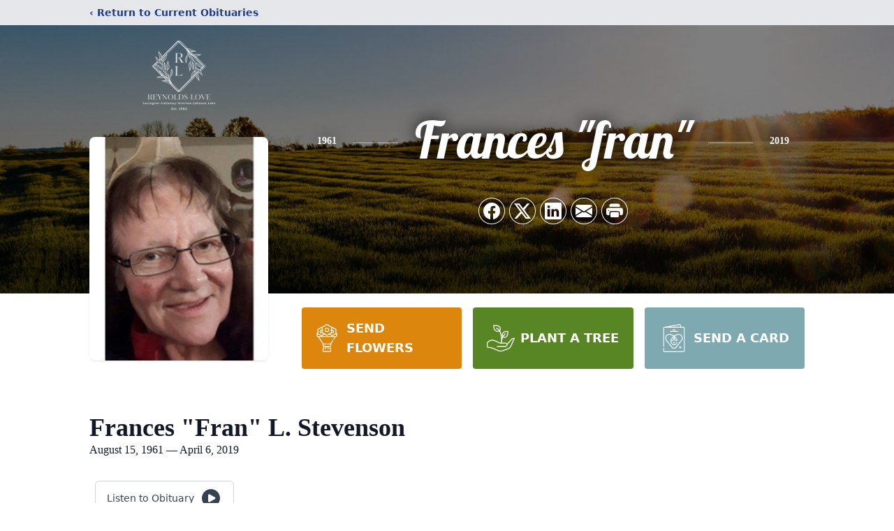

--- FILE ---
content_type: text/html; charset=utf-8
request_url: https://www.google.com/recaptcha/enterprise/anchor?ar=1&k=6Le0920nAAAAAP6MzdxizsyHReOC1S3sJ-twdKxP&co=aHR0cHM6Ly93d3cucmV5bm9sZHNsb3ZlZnVuZXJhbGhvbWUuY29tOjQ0Mw..&hl=en&type=image&v=PoyoqOPhxBO7pBk68S4YbpHZ&theme=light&size=invisible&badge=bottomright&anchor-ms=20000&execute-ms=30000&cb=r05syojj8pa
body_size: 48737
content:
<!DOCTYPE HTML><html dir="ltr" lang="en"><head><meta http-equiv="Content-Type" content="text/html; charset=UTF-8">
<meta http-equiv="X-UA-Compatible" content="IE=edge">
<title>reCAPTCHA</title>
<style type="text/css">
/* cyrillic-ext */
@font-face {
  font-family: 'Roboto';
  font-style: normal;
  font-weight: 400;
  font-stretch: 100%;
  src: url(//fonts.gstatic.com/s/roboto/v48/KFO7CnqEu92Fr1ME7kSn66aGLdTylUAMa3GUBHMdazTgWw.woff2) format('woff2');
  unicode-range: U+0460-052F, U+1C80-1C8A, U+20B4, U+2DE0-2DFF, U+A640-A69F, U+FE2E-FE2F;
}
/* cyrillic */
@font-face {
  font-family: 'Roboto';
  font-style: normal;
  font-weight: 400;
  font-stretch: 100%;
  src: url(//fonts.gstatic.com/s/roboto/v48/KFO7CnqEu92Fr1ME7kSn66aGLdTylUAMa3iUBHMdazTgWw.woff2) format('woff2');
  unicode-range: U+0301, U+0400-045F, U+0490-0491, U+04B0-04B1, U+2116;
}
/* greek-ext */
@font-face {
  font-family: 'Roboto';
  font-style: normal;
  font-weight: 400;
  font-stretch: 100%;
  src: url(//fonts.gstatic.com/s/roboto/v48/KFO7CnqEu92Fr1ME7kSn66aGLdTylUAMa3CUBHMdazTgWw.woff2) format('woff2');
  unicode-range: U+1F00-1FFF;
}
/* greek */
@font-face {
  font-family: 'Roboto';
  font-style: normal;
  font-weight: 400;
  font-stretch: 100%;
  src: url(//fonts.gstatic.com/s/roboto/v48/KFO7CnqEu92Fr1ME7kSn66aGLdTylUAMa3-UBHMdazTgWw.woff2) format('woff2');
  unicode-range: U+0370-0377, U+037A-037F, U+0384-038A, U+038C, U+038E-03A1, U+03A3-03FF;
}
/* math */
@font-face {
  font-family: 'Roboto';
  font-style: normal;
  font-weight: 400;
  font-stretch: 100%;
  src: url(//fonts.gstatic.com/s/roboto/v48/KFO7CnqEu92Fr1ME7kSn66aGLdTylUAMawCUBHMdazTgWw.woff2) format('woff2');
  unicode-range: U+0302-0303, U+0305, U+0307-0308, U+0310, U+0312, U+0315, U+031A, U+0326-0327, U+032C, U+032F-0330, U+0332-0333, U+0338, U+033A, U+0346, U+034D, U+0391-03A1, U+03A3-03A9, U+03B1-03C9, U+03D1, U+03D5-03D6, U+03F0-03F1, U+03F4-03F5, U+2016-2017, U+2034-2038, U+203C, U+2040, U+2043, U+2047, U+2050, U+2057, U+205F, U+2070-2071, U+2074-208E, U+2090-209C, U+20D0-20DC, U+20E1, U+20E5-20EF, U+2100-2112, U+2114-2115, U+2117-2121, U+2123-214F, U+2190, U+2192, U+2194-21AE, U+21B0-21E5, U+21F1-21F2, U+21F4-2211, U+2213-2214, U+2216-22FF, U+2308-230B, U+2310, U+2319, U+231C-2321, U+2336-237A, U+237C, U+2395, U+239B-23B7, U+23D0, U+23DC-23E1, U+2474-2475, U+25AF, U+25B3, U+25B7, U+25BD, U+25C1, U+25CA, U+25CC, U+25FB, U+266D-266F, U+27C0-27FF, U+2900-2AFF, U+2B0E-2B11, U+2B30-2B4C, U+2BFE, U+3030, U+FF5B, U+FF5D, U+1D400-1D7FF, U+1EE00-1EEFF;
}
/* symbols */
@font-face {
  font-family: 'Roboto';
  font-style: normal;
  font-weight: 400;
  font-stretch: 100%;
  src: url(//fonts.gstatic.com/s/roboto/v48/KFO7CnqEu92Fr1ME7kSn66aGLdTylUAMaxKUBHMdazTgWw.woff2) format('woff2');
  unicode-range: U+0001-000C, U+000E-001F, U+007F-009F, U+20DD-20E0, U+20E2-20E4, U+2150-218F, U+2190, U+2192, U+2194-2199, U+21AF, U+21E6-21F0, U+21F3, U+2218-2219, U+2299, U+22C4-22C6, U+2300-243F, U+2440-244A, U+2460-24FF, U+25A0-27BF, U+2800-28FF, U+2921-2922, U+2981, U+29BF, U+29EB, U+2B00-2BFF, U+4DC0-4DFF, U+FFF9-FFFB, U+10140-1018E, U+10190-1019C, U+101A0, U+101D0-101FD, U+102E0-102FB, U+10E60-10E7E, U+1D2C0-1D2D3, U+1D2E0-1D37F, U+1F000-1F0FF, U+1F100-1F1AD, U+1F1E6-1F1FF, U+1F30D-1F30F, U+1F315, U+1F31C, U+1F31E, U+1F320-1F32C, U+1F336, U+1F378, U+1F37D, U+1F382, U+1F393-1F39F, U+1F3A7-1F3A8, U+1F3AC-1F3AF, U+1F3C2, U+1F3C4-1F3C6, U+1F3CA-1F3CE, U+1F3D4-1F3E0, U+1F3ED, U+1F3F1-1F3F3, U+1F3F5-1F3F7, U+1F408, U+1F415, U+1F41F, U+1F426, U+1F43F, U+1F441-1F442, U+1F444, U+1F446-1F449, U+1F44C-1F44E, U+1F453, U+1F46A, U+1F47D, U+1F4A3, U+1F4B0, U+1F4B3, U+1F4B9, U+1F4BB, U+1F4BF, U+1F4C8-1F4CB, U+1F4D6, U+1F4DA, U+1F4DF, U+1F4E3-1F4E6, U+1F4EA-1F4ED, U+1F4F7, U+1F4F9-1F4FB, U+1F4FD-1F4FE, U+1F503, U+1F507-1F50B, U+1F50D, U+1F512-1F513, U+1F53E-1F54A, U+1F54F-1F5FA, U+1F610, U+1F650-1F67F, U+1F687, U+1F68D, U+1F691, U+1F694, U+1F698, U+1F6AD, U+1F6B2, U+1F6B9-1F6BA, U+1F6BC, U+1F6C6-1F6CF, U+1F6D3-1F6D7, U+1F6E0-1F6EA, U+1F6F0-1F6F3, U+1F6F7-1F6FC, U+1F700-1F7FF, U+1F800-1F80B, U+1F810-1F847, U+1F850-1F859, U+1F860-1F887, U+1F890-1F8AD, U+1F8B0-1F8BB, U+1F8C0-1F8C1, U+1F900-1F90B, U+1F93B, U+1F946, U+1F984, U+1F996, U+1F9E9, U+1FA00-1FA6F, U+1FA70-1FA7C, U+1FA80-1FA89, U+1FA8F-1FAC6, U+1FACE-1FADC, U+1FADF-1FAE9, U+1FAF0-1FAF8, U+1FB00-1FBFF;
}
/* vietnamese */
@font-face {
  font-family: 'Roboto';
  font-style: normal;
  font-weight: 400;
  font-stretch: 100%;
  src: url(//fonts.gstatic.com/s/roboto/v48/KFO7CnqEu92Fr1ME7kSn66aGLdTylUAMa3OUBHMdazTgWw.woff2) format('woff2');
  unicode-range: U+0102-0103, U+0110-0111, U+0128-0129, U+0168-0169, U+01A0-01A1, U+01AF-01B0, U+0300-0301, U+0303-0304, U+0308-0309, U+0323, U+0329, U+1EA0-1EF9, U+20AB;
}
/* latin-ext */
@font-face {
  font-family: 'Roboto';
  font-style: normal;
  font-weight: 400;
  font-stretch: 100%;
  src: url(//fonts.gstatic.com/s/roboto/v48/KFO7CnqEu92Fr1ME7kSn66aGLdTylUAMa3KUBHMdazTgWw.woff2) format('woff2');
  unicode-range: U+0100-02BA, U+02BD-02C5, U+02C7-02CC, U+02CE-02D7, U+02DD-02FF, U+0304, U+0308, U+0329, U+1D00-1DBF, U+1E00-1E9F, U+1EF2-1EFF, U+2020, U+20A0-20AB, U+20AD-20C0, U+2113, U+2C60-2C7F, U+A720-A7FF;
}
/* latin */
@font-face {
  font-family: 'Roboto';
  font-style: normal;
  font-weight: 400;
  font-stretch: 100%;
  src: url(//fonts.gstatic.com/s/roboto/v48/KFO7CnqEu92Fr1ME7kSn66aGLdTylUAMa3yUBHMdazQ.woff2) format('woff2');
  unicode-range: U+0000-00FF, U+0131, U+0152-0153, U+02BB-02BC, U+02C6, U+02DA, U+02DC, U+0304, U+0308, U+0329, U+2000-206F, U+20AC, U+2122, U+2191, U+2193, U+2212, U+2215, U+FEFF, U+FFFD;
}
/* cyrillic-ext */
@font-face {
  font-family: 'Roboto';
  font-style: normal;
  font-weight: 500;
  font-stretch: 100%;
  src: url(//fonts.gstatic.com/s/roboto/v48/KFO7CnqEu92Fr1ME7kSn66aGLdTylUAMa3GUBHMdazTgWw.woff2) format('woff2');
  unicode-range: U+0460-052F, U+1C80-1C8A, U+20B4, U+2DE0-2DFF, U+A640-A69F, U+FE2E-FE2F;
}
/* cyrillic */
@font-face {
  font-family: 'Roboto';
  font-style: normal;
  font-weight: 500;
  font-stretch: 100%;
  src: url(//fonts.gstatic.com/s/roboto/v48/KFO7CnqEu92Fr1ME7kSn66aGLdTylUAMa3iUBHMdazTgWw.woff2) format('woff2');
  unicode-range: U+0301, U+0400-045F, U+0490-0491, U+04B0-04B1, U+2116;
}
/* greek-ext */
@font-face {
  font-family: 'Roboto';
  font-style: normal;
  font-weight: 500;
  font-stretch: 100%;
  src: url(//fonts.gstatic.com/s/roboto/v48/KFO7CnqEu92Fr1ME7kSn66aGLdTylUAMa3CUBHMdazTgWw.woff2) format('woff2');
  unicode-range: U+1F00-1FFF;
}
/* greek */
@font-face {
  font-family: 'Roboto';
  font-style: normal;
  font-weight: 500;
  font-stretch: 100%;
  src: url(//fonts.gstatic.com/s/roboto/v48/KFO7CnqEu92Fr1ME7kSn66aGLdTylUAMa3-UBHMdazTgWw.woff2) format('woff2');
  unicode-range: U+0370-0377, U+037A-037F, U+0384-038A, U+038C, U+038E-03A1, U+03A3-03FF;
}
/* math */
@font-face {
  font-family: 'Roboto';
  font-style: normal;
  font-weight: 500;
  font-stretch: 100%;
  src: url(//fonts.gstatic.com/s/roboto/v48/KFO7CnqEu92Fr1ME7kSn66aGLdTylUAMawCUBHMdazTgWw.woff2) format('woff2');
  unicode-range: U+0302-0303, U+0305, U+0307-0308, U+0310, U+0312, U+0315, U+031A, U+0326-0327, U+032C, U+032F-0330, U+0332-0333, U+0338, U+033A, U+0346, U+034D, U+0391-03A1, U+03A3-03A9, U+03B1-03C9, U+03D1, U+03D5-03D6, U+03F0-03F1, U+03F4-03F5, U+2016-2017, U+2034-2038, U+203C, U+2040, U+2043, U+2047, U+2050, U+2057, U+205F, U+2070-2071, U+2074-208E, U+2090-209C, U+20D0-20DC, U+20E1, U+20E5-20EF, U+2100-2112, U+2114-2115, U+2117-2121, U+2123-214F, U+2190, U+2192, U+2194-21AE, U+21B0-21E5, U+21F1-21F2, U+21F4-2211, U+2213-2214, U+2216-22FF, U+2308-230B, U+2310, U+2319, U+231C-2321, U+2336-237A, U+237C, U+2395, U+239B-23B7, U+23D0, U+23DC-23E1, U+2474-2475, U+25AF, U+25B3, U+25B7, U+25BD, U+25C1, U+25CA, U+25CC, U+25FB, U+266D-266F, U+27C0-27FF, U+2900-2AFF, U+2B0E-2B11, U+2B30-2B4C, U+2BFE, U+3030, U+FF5B, U+FF5D, U+1D400-1D7FF, U+1EE00-1EEFF;
}
/* symbols */
@font-face {
  font-family: 'Roboto';
  font-style: normal;
  font-weight: 500;
  font-stretch: 100%;
  src: url(//fonts.gstatic.com/s/roboto/v48/KFO7CnqEu92Fr1ME7kSn66aGLdTylUAMaxKUBHMdazTgWw.woff2) format('woff2');
  unicode-range: U+0001-000C, U+000E-001F, U+007F-009F, U+20DD-20E0, U+20E2-20E4, U+2150-218F, U+2190, U+2192, U+2194-2199, U+21AF, U+21E6-21F0, U+21F3, U+2218-2219, U+2299, U+22C4-22C6, U+2300-243F, U+2440-244A, U+2460-24FF, U+25A0-27BF, U+2800-28FF, U+2921-2922, U+2981, U+29BF, U+29EB, U+2B00-2BFF, U+4DC0-4DFF, U+FFF9-FFFB, U+10140-1018E, U+10190-1019C, U+101A0, U+101D0-101FD, U+102E0-102FB, U+10E60-10E7E, U+1D2C0-1D2D3, U+1D2E0-1D37F, U+1F000-1F0FF, U+1F100-1F1AD, U+1F1E6-1F1FF, U+1F30D-1F30F, U+1F315, U+1F31C, U+1F31E, U+1F320-1F32C, U+1F336, U+1F378, U+1F37D, U+1F382, U+1F393-1F39F, U+1F3A7-1F3A8, U+1F3AC-1F3AF, U+1F3C2, U+1F3C4-1F3C6, U+1F3CA-1F3CE, U+1F3D4-1F3E0, U+1F3ED, U+1F3F1-1F3F3, U+1F3F5-1F3F7, U+1F408, U+1F415, U+1F41F, U+1F426, U+1F43F, U+1F441-1F442, U+1F444, U+1F446-1F449, U+1F44C-1F44E, U+1F453, U+1F46A, U+1F47D, U+1F4A3, U+1F4B0, U+1F4B3, U+1F4B9, U+1F4BB, U+1F4BF, U+1F4C8-1F4CB, U+1F4D6, U+1F4DA, U+1F4DF, U+1F4E3-1F4E6, U+1F4EA-1F4ED, U+1F4F7, U+1F4F9-1F4FB, U+1F4FD-1F4FE, U+1F503, U+1F507-1F50B, U+1F50D, U+1F512-1F513, U+1F53E-1F54A, U+1F54F-1F5FA, U+1F610, U+1F650-1F67F, U+1F687, U+1F68D, U+1F691, U+1F694, U+1F698, U+1F6AD, U+1F6B2, U+1F6B9-1F6BA, U+1F6BC, U+1F6C6-1F6CF, U+1F6D3-1F6D7, U+1F6E0-1F6EA, U+1F6F0-1F6F3, U+1F6F7-1F6FC, U+1F700-1F7FF, U+1F800-1F80B, U+1F810-1F847, U+1F850-1F859, U+1F860-1F887, U+1F890-1F8AD, U+1F8B0-1F8BB, U+1F8C0-1F8C1, U+1F900-1F90B, U+1F93B, U+1F946, U+1F984, U+1F996, U+1F9E9, U+1FA00-1FA6F, U+1FA70-1FA7C, U+1FA80-1FA89, U+1FA8F-1FAC6, U+1FACE-1FADC, U+1FADF-1FAE9, U+1FAF0-1FAF8, U+1FB00-1FBFF;
}
/* vietnamese */
@font-face {
  font-family: 'Roboto';
  font-style: normal;
  font-weight: 500;
  font-stretch: 100%;
  src: url(//fonts.gstatic.com/s/roboto/v48/KFO7CnqEu92Fr1ME7kSn66aGLdTylUAMa3OUBHMdazTgWw.woff2) format('woff2');
  unicode-range: U+0102-0103, U+0110-0111, U+0128-0129, U+0168-0169, U+01A0-01A1, U+01AF-01B0, U+0300-0301, U+0303-0304, U+0308-0309, U+0323, U+0329, U+1EA0-1EF9, U+20AB;
}
/* latin-ext */
@font-face {
  font-family: 'Roboto';
  font-style: normal;
  font-weight: 500;
  font-stretch: 100%;
  src: url(//fonts.gstatic.com/s/roboto/v48/KFO7CnqEu92Fr1ME7kSn66aGLdTylUAMa3KUBHMdazTgWw.woff2) format('woff2');
  unicode-range: U+0100-02BA, U+02BD-02C5, U+02C7-02CC, U+02CE-02D7, U+02DD-02FF, U+0304, U+0308, U+0329, U+1D00-1DBF, U+1E00-1E9F, U+1EF2-1EFF, U+2020, U+20A0-20AB, U+20AD-20C0, U+2113, U+2C60-2C7F, U+A720-A7FF;
}
/* latin */
@font-face {
  font-family: 'Roboto';
  font-style: normal;
  font-weight: 500;
  font-stretch: 100%;
  src: url(//fonts.gstatic.com/s/roboto/v48/KFO7CnqEu92Fr1ME7kSn66aGLdTylUAMa3yUBHMdazQ.woff2) format('woff2');
  unicode-range: U+0000-00FF, U+0131, U+0152-0153, U+02BB-02BC, U+02C6, U+02DA, U+02DC, U+0304, U+0308, U+0329, U+2000-206F, U+20AC, U+2122, U+2191, U+2193, U+2212, U+2215, U+FEFF, U+FFFD;
}
/* cyrillic-ext */
@font-face {
  font-family: 'Roboto';
  font-style: normal;
  font-weight: 900;
  font-stretch: 100%;
  src: url(//fonts.gstatic.com/s/roboto/v48/KFO7CnqEu92Fr1ME7kSn66aGLdTylUAMa3GUBHMdazTgWw.woff2) format('woff2');
  unicode-range: U+0460-052F, U+1C80-1C8A, U+20B4, U+2DE0-2DFF, U+A640-A69F, U+FE2E-FE2F;
}
/* cyrillic */
@font-face {
  font-family: 'Roboto';
  font-style: normal;
  font-weight: 900;
  font-stretch: 100%;
  src: url(//fonts.gstatic.com/s/roboto/v48/KFO7CnqEu92Fr1ME7kSn66aGLdTylUAMa3iUBHMdazTgWw.woff2) format('woff2');
  unicode-range: U+0301, U+0400-045F, U+0490-0491, U+04B0-04B1, U+2116;
}
/* greek-ext */
@font-face {
  font-family: 'Roboto';
  font-style: normal;
  font-weight: 900;
  font-stretch: 100%;
  src: url(//fonts.gstatic.com/s/roboto/v48/KFO7CnqEu92Fr1ME7kSn66aGLdTylUAMa3CUBHMdazTgWw.woff2) format('woff2');
  unicode-range: U+1F00-1FFF;
}
/* greek */
@font-face {
  font-family: 'Roboto';
  font-style: normal;
  font-weight: 900;
  font-stretch: 100%;
  src: url(//fonts.gstatic.com/s/roboto/v48/KFO7CnqEu92Fr1ME7kSn66aGLdTylUAMa3-UBHMdazTgWw.woff2) format('woff2');
  unicode-range: U+0370-0377, U+037A-037F, U+0384-038A, U+038C, U+038E-03A1, U+03A3-03FF;
}
/* math */
@font-face {
  font-family: 'Roboto';
  font-style: normal;
  font-weight: 900;
  font-stretch: 100%;
  src: url(//fonts.gstatic.com/s/roboto/v48/KFO7CnqEu92Fr1ME7kSn66aGLdTylUAMawCUBHMdazTgWw.woff2) format('woff2');
  unicode-range: U+0302-0303, U+0305, U+0307-0308, U+0310, U+0312, U+0315, U+031A, U+0326-0327, U+032C, U+032F-0330, U+0332-0333, U+0338, U+033A, U+0346, U+034D, U+0391-03A1, U+03A3-03A9, U+03B1-03C9, U+03D1, U+03D5-03D6, U+03F0-03F1, U+03F4-03F5, U+2016-2017, U+2034-2038, U+203C, U+2040, U+2043, U+2047, U+2050, U+2057, U+205F, U+2070-2071, U+2074-208E, U+2090-209C, U+20D0-20DC, U+20E1, U+20E5-20EF, U+2100-2112, U+2114-2115, U+2117-2121, U+2123-214F, U+2190, U+2192, U+2194-21AE, U+21B0-21E5, U+21F1-21F2, U+21F4-2211, U+2213-2214, U+2216-22FF, U+2308-230B, U+2310, U+2319, U+231C-2321, U+2336-237A, U+237C, U+2395, U+239B-23B7, U+23D0, U+23DC-23E1, U+2474-2475, U+25AF, U+25B3, U+25B7, U+25BD, U+25C1, U+25CA, U+25CC, U+25FB, U+266D-266F, U+27C0-27FF, U+2900-2AFF, U+2B0E-2B11, U+2B30-2B4C, U+2BFE, U+3030, U+FF5B, U+FF5D, U+1D400-1D7FF, U+1EE00-1EEFF;
}
/* symbols */
@font-face {
  font-family: 'Roboto';
  font-style: normal;
  font-weight: 900;
  font-stretch: 100%;
  src: url(//fonts.gstatic.com/s/roboto/v48/KFO7CnqEu92Fr1ME7kSn66aGLdTylUAMaxKUBHMdazTgWw.woff2) format('woff2');
  unicode-range: U+0001-000C, U+000E-001F, U+007F-009F, U+20DD-20E0, U+20E2-20E4, U+2150-218F, U+2190, U+2192, U+2194-2199, U+21AF, U+21E6-21F0, U+21F3, U+2218-2219, U+2299, U+22C4-22C6, U+2300-243F, U+2440-244A, U+2460-24FF, U+25A0-27BF, U+2800-28FF, U+2921-2922, U+2981, U+29BF, U+29EB, U+2B00-2BFF, U+4DC0-4DFF, U+FFF9-FFFB, U+10140-1018E, U+10190-1019C, U+101A0, U+101D0-101FD, U+102E0-102FB, U+10E60-10E7E, U+1D2C0-1D2D3, U+1D2E0-1D37F, U+1F000-1F0FF, U+1F100-1F1AD, U+1F1E6-1F1FF, U+1F30D-1F30F, U+1F315, U+1F31C, U+1F31E, U+1F320-1F32C, U+1F336, U+1F378, U+1F37D, U+1F382, U+1F393-1F39F, U+1F3A7-1F3A8, U+1F3AC-1F3AF, U+1F3C2, U+1F3C4-1F3C6, U+1F3CA-1F3CE, U+1F3D4-1F3E0, U+1F3ED, U+1F3F1-1F3F3, U+1F3F5-1F3F7, U+1F408, U+1F415, U+1F41F, U+1F426, U+1F43F, U+1F441-1F442, U+1F444, U+1F446-1F449, U+1F44C-1F44E, U+1F453, U+1F46A, U+1F47D, U+1F4A3, U+1F4B0, U+1F4B3, U+1F4B9, U+1F4BB, U+1F4BF, U+1F4C8-1F4CB, U+1F4D6, U+1F4DA, U+1F4DF, U+1F4E3-1F4E6, U+1F4EA-1F4ED, U+1F4F7, U+1F4F9-1F4FB, U+1F4FD-1F4FE, U+1F503, U+1F507-1F50B, U+1F50D, U+1F512-1F513, U+1F53E-1F54A, U+1F54F-1F5FA, U+1F610, U+1F650-1F67F, U+1F687, U+1F68D, U+1F691, U+1F694, U+1F698, U+1F6AD, U+1F6B2, U+1F6B9-1F6BA, U+1F6BC, U+1F6C6-1F6CF, U+1F6D3-1F6D7, U+1F6E0-1F6EA, U+1F6F0-1F6F3, U+1F6F7-1F6FC, U+1F700-1F7FF, U+1F800-1F80B, U+1F810-1F847, U+1F850-1F859, U+1F860-1F887, U+1F890-1F8AD, U+1F8B0-1F8BB, U+1F8C0-1F8C1, U+1F900-1F90B, U+1F93B, U+1F946, U+1F984, U+1F996, U+1F9E9, U+1FA00-1FA6F, U+1FA70-1FA7C, U+1FA80-1FA89, U+1FA8F-1FAC6, U+1FACE-1FADC, U+1FADF-1FAE9, U+1FAF0-1FAF8, U+1FB00-1FBFF;
}
/* vietnamese */
@font-face {
  font-family: 'Roboto';
  font-style: normal;
  font-weight: 900;
  font-stretch: 100%;
  src: url(//fonts.gstatic.com/s/roboto/v48/KFO7CnqEu92Fr1ME7kSn66aGLdTylUAMa3OUBHMdazTgWw.woff2) format('woff2');
  unicode-range: U+0102-0103, U+0110-0111, U+0128-0129, U+0168-0169, U+01A0-01A1, U+01AF-01B0, U+0300-0301, U+0303-0304, U+0308-0309, U+0323, U+0329, U+1EA0-1EF9, U+20AB;
}
/* latin-ext */
@font-face {
  font-family: 'Roboto';
  font-style: normal;
  font-weight: 900;
  font-stretch: 100%;
  src: url(//fonts.gstatic.com/s/roboto/v48/KFO7CnqEu92Fr1ME7kSn66aGLdTylUAMa3KUBHMdazTgWw.woff2) format('woff2');
  unicode-range: U+0100-02BA, U+02BD-02C5, U+02C7-02CC, U+02CE-02D7, U+02DD-02FF, U+0304, U+0308, U+0329, U+1D00-1DBF, U+1E00-1E9F, U+1EF2-1EFF, U+2020, U+20A0-20AB, U+20AD-20C0, U+2113, U+2C60-2C7F, U+A720-A7FF;
}
/* latin */
@font-face {
  font-family: 'Roboto';
  font-style: normal;
  font-weight: 900;
  font-stretch: 100%;
  src: url(//fonts.gstatic.com/s/roboto/v48/KFO7CnqEu92Fr1ME7kSn66aGLdTylUAMa3yUBHMdazQ.woff2) format('woff2');
  unicode-range: U+0000-00FF, U+0131, U+0152-0153, U+02BB-02BC, U+02C6, U+02DA, U+02DC, U+0304, U+0308, U+0329, U+2000-206F, U+20AC, U+2122, U+2191, U+2193, U+2212, U+2215, U+FEFF, U+FFFD;
}

</style>
<link rel="stylesheet" type="text/css" href="https://www.gstatic.com/recaptcha/releases/PoyoqOPhxBO7pBk68S4YbpHZ/styles__ltr.css">
<script nonce="aqtvJ1W2swmdhK1OzKQFBw" type="text/javascript">window['__recaptcha_api'] = 'https://www.google.com/recaptcha/enterprise/';</script>
<script type="text/javascript" src="https://www.gstatic.com/recaptcha/releases/PoyoqOPhxBO7pBk68S4YbpHZ/recaptcha__en.js" nonce="aqtvJ1W2swmdhK1OzKQFBw">
      
    </script></head>
<body><div id="rc-anchor-alert" class="rc-anchor-alert"></div>
<input type="hidden" id="recaptcha-token" value="[base64]">
<script type="text/javascript" nonce="aqtvJ1W2swmdhK1OzKQFBw">
      recaptcha.anchor.Main.init("[\x22ainput\x22,[\x22bgdata\x22,\x22\x22,\[base64]/[base64]/[base64]/KE4oMTI0LHYsdi5HKSxMWihsLHYpKTpOKDEyNCx2LGwpLFYpLHYpLFQpKSxGKDE3MSx2KX0scjc9ZnVuY3Rpb24obCl7cmV0dXJuIGx9LEM9ZnVuY3Rpb24obCxWLHYpe04odixsLFYpLFZbYWtdPTI3OTZ9LG49ZnVuY3Rpb24obCxWKXtWLlg9KChWLlg/[base64]/[base64]/[base64]/[base64]/[base64]/[base64]/[base64]/[base64]/[base64]/[base64]/[base64]\\u003d\x22,\[base64]\\u003d\x22,\x22R3/CuMKmJ8KLfsKiIF4UwopZw4wcS8OxwrzCssOqwqhFEsKRSw4bw4Uyw6HClHLDuMKNw4I8wofDkMKNI8KPAcKKYTx6wr5bCSjDi8KVImJRw7bCnMKxYsO9GhLCs3rCkwcXQcKYTsO5QcOrM8OLUsOsFcK0w77CgSnDtlDDlMKmfUrChVnCpcK6TMKfwoPDnsO/[base64]/Csm7CmmNdwoEvfWgOd8KewrrDp3TDmDIHw4HCqlnDtsOcZcKHwqNMwqvDucKRwogTwrrCmsKfw7hAw5hMwpjDiMOQw6PCjSLDlzfCv8OmfRzCgsKdBMOWwpXColjDtsKsw5JdVMKyw7EZM8Ota8Krwrc8M8KAw5TDr8OuVAbCpm/DsXoywrUAbX9+JSbDnWPCs8O8Pz9Bw4MCwo17w77Dj8Kkw5k3BsKYw7pGwpAHwrnCjjvDu33CucKmw6XDv1vCqsOawp7CnhfChsOjecKoLw7CoA7CkVfDkcO2NFRPwpXDqcO6w5JCSANkwqfDq3fDpMKXZTTCicOiw7DCtsKjwrXCnsKrwpcswrvCrHvCmD3CrW/Do8K+ODbDnMK9CsOPZMOgG2l7w4LCnU7DpBMBw7PCtsOmwpV3CcK8LwtLHMK8w74wwqfClsO0NsKXcS57wr/Du1rDoEo4DDnDjMOIwqpxw4Bcwr7CuGnCucOaYcOSwq4XNsOnDMKbw77DpWEwEMODQ3/CjhHDpQkkXMOiw6LDiH8ie8Kkwr9AGMOmXBjChsKQIsKncsOOCyjCqsOTC8OsJUcQaEnDpsKML8KmwpNpA1Z4w5UNfcKNw7/DpcOkNsKdwqZ4aU/DomzCs0tdFMK0McOdw6/DrjvDpsK5AcOACHHCrcODCXAueDDCpAXCisOgw5XDgzbDl2Jbw4x6QCI9AmN4acK7wpHDqg/CgjHDtMOGw6cNwpBvwp4xZcK7YcOVw6V/DTcpfF7DsH4FbsOfwpxDwr/Cl8OnSsKdwrrCmcORwoPCqcOlPsKJwo96TMOJwrDCtMOwwrDDjMOdw6s2LcKQbsOEw4DDscKPw5liwoLDgMO7YQQ8Ez9iw7Z/QXwNw7g/w40US1fCtsKzw7JVwp9BSjbCtsOAQwXCkwIKwo/ClMK7fSTDmToAwqTDu8K5w4zDrcK2wo8Cwr5TBkQHOcOmw7vDmwTCj2NxZzPDqsOKVMOCwr7DrMKUw7TCqMKLw4jCiQBpwrtGD8K4YMOEw5fCiVoFwq8FXMK0J8Ojw4HDmMOawqV3J8KHwoAvPcKuTwlEw4DCoMOzwpHDmjcpV1tPTcK2wozDnRJCw7M/ecO2wqtXaMKxw7nDm3ZWwokVwpZjwo4dwpHCtE/CgcKQHgvChRnCrMO0Pn/[base64]/[base64]/CrMKxw5vDjMKwC8KAMgoPJUVwVnzCusOPJVtPPcK6cQbCg8KRw7jDjXUQw6XCssKuSDcZwq0dMsOORsKYQSrCuMKbwrw7TkfDncOPOMKYw4whwr/DmQ3CnTfDkgF3w5UDwr7CkMOQwrQUCFnDk8OfwrHDlDlZw4LDjcK7LcKIw7zDpDrDscOKwrvChcKAwojDjMO2wqTDj3rDssO/w41/TgRjwoDCv8Oyw5TDnyMoGxjCgUBuaMKTDMOIw7TDuMKjwolVwo1xIcOxXRbCuQnDgHXCg8KgGsOmw5NwGMOfbsOYwqfCicOcEMOkVcKIw53ChXwaJcKYSwLCmmrDv17Dm2oXw78kK2/Dl8KbwqDDrcKXIsKkO8KSTMKjW8KWOFJIw44ueUILwpPCiMO3AQPDrcK6OMOjwqE4wpsEf8OvwprDicKVD8OTEAjDgsK1KCt1ZWbCjXZPw5Y2wrfDjMKcSMK+RsKewrttwpEEKUFIMSjDr8OPworDhMKbb3hHFMOpEA4cw6dfO01TMsOlZcODDyLCphrCigdbwp/Ck0PDsC/DrUtnw4F+Tz00HsKXasKADTRXJjF1DMOFwp/Dsw3DosOiw6LDsCHCiMKawpkWAVDCn8KWIcKDSUVHw7x9wo/[base64]/DqT5YGyvCkyPDgsOrw6PCm8OzwrXDijLCtHs/dMOgwozCqcO2T8Kbw7pcwq3DpMKHwqJQwpcOw49JKsO+w6xydMOGw7Mjw5tzRcO3w7Rxw6HDr39awo/Dm8KtaXnClR56cTrCtcO2S8O/w6zCn8OtwqsZIHHDmsOcw5bCjsKUe8KicknCtWxAw4Btw4jCqcKewo/Co8OMecKRw6VXwpwDworCrMO8PF8rbGpawq5WwqwCwofCi8Kpw7/DrDjDgEDDrMK/CSzCicKsQcOUd8K8fMKkaAPDncOBwoZ7wrLDmndlOA3Co8Kkw4Ioe8KDZm3CpzzCsiICw4RVEQtFw6xpUcOiHibClTfCrMK7w7F/[base64]/[base64]/CsO5eQQLwoLDvioQZsOMw4PCk8K0MsKLw7LDqMOZA1EPI8OENsOMwq7Cm1rDnsKue03CjcOMcwvDvsOCVAg7wqN/woV+w4XCt1HDrcKjwo06U8OZN8OiMMKXHcOFQsOZO8KeB8Kuwps/wo0gwroFwoNbBMKacUHCu8KXajJmZh80BMOSYsKqOsKCwpJOY2PCumvCv3zDmMO+w7lDew/DlMKDwp/CvcKOwrfCg8OJw51FcsOFYBMGwo/CjsK9bCPCi3VrQMKDIWHDmMKQwpNkDsKjwo5nw4HDuMOSFxQDw4HCscK4I3I2w43ClAfDu0vDo8OzIsOzIQcQw5zCoQrDsTnDgB5Lw4FxDsO0wpvDmjFAwotDwpQtGMOXwqQSQnnDsDzCiMKwwoBdccOOw6tvwrZuwq9dwqpSwqNrwpzCiMKtCATCt3Rawqsvwq/DkALDiHByw5V8woxDw5IVwobDvQcjeMK1XMKvw6jCgsO3w49jwojCpsOtwqvDnSQvwrcBwrzDpR7CuCvDqX3CqHrCi8K2w53Dg8OfZydYwq0LwobDhwjCosK/[base64]/[base64]/Cq8O8w5hZacKvWsKDw5B7w5oEwrPDs8OdwpVHHhHCucKMw41TwpUMa8K8JsK/[base64]/CvmA9woBDdnjCt8KDwqNGwpdhQTonw6bCj2dRwqYnw5fDgyB0Oig6w5MkwrvCqEQHw7FSw4nDsG/DmMOeDMOlw4XDjsKtX8O1w6ovesKuwqYKwqkaw7fDp8O8BXcaw6nCmsOYw59Lw6zCpivCh8KZCyrCmBdyw6PCp8K4w6pkw7caecKBTTlbGEhjCcKLQ8KJwpkneiDCusOJXGvDocOkw5fDncOnwq4SdMKOEsOBNsOgcnIyw7MRMADCncOWw6Q8w4QXTSBSwr3DlT/DrMOpw4F+wo1NbMOBTsKSwrYmwqszwr/DmE3CosOQMH1mwq3DpkrCnGjCsQLDr07CqkzCn8Knwq0EU8ORcCMXH8KSQcKvITdfAV7CjTTDoMOuw7HCmhd/wpAYSF4+w6Qxwo4Pw73CjFjCqApcw4UkHkrCh8KTw5TCv8O/NVRdT8K+NEIJwqBFQsKXfMOTcMKhwrF5w7XDsMKDw4pFw7p0SsKOw5bCkVPDlT1Aw5XChMOOO8Kawr1qVA7ChR/DqMOMGsOeN8OkNw3CjRcbTsO4w4vCgsOGwqhcw7zCgMKwfsOuEHM4CsKBFDJLV3/Ch8K/w7cqwrzDrS/DucKEYMKtw74dSMKfw4zCj8OYYBHDik/Cg8KmdsOow63CpgHDswpZXcO+C8Kzw4TDiRTDmMOEwqXCpMKLwpZUDTjCnMO1OW8+cMO/wrIPwqQjwqHCoXMcwro8wpjCnAs3Y2wfGmbCocOiZcKjcQIUw5x3YcOSwq07T8Kqwpgow4jDg34/[base64]/DmMOcw6/[base64]/DnQQ8dFrClGELwoM4GsKBcxPCgQBpw6Iawo7CiULDksO5w5JQw4wDw6ZbZzrDucOnwoNnZxtbwqDDtmvCrcK6CMK2IsOVwpDDlk9bGQN8VTfClXrDpSfDrWnDpnkbWic3RMKbWBbCpH/Ck0bCo8KNw5HDsMKiGsK9woMFD8OdN8OBw4zCqWbClTBCMsKZw6YJAXp8XW4UYMOGQG7DocOcw5k/woR2wrteegrDhT7DkMO8w6HCsH4+w4DCjBhVw43DjADCkgp9KQPDq8OTw6fCjcOnw71bw4vDqE7CucK/[base64]/[base64]/YXvCmMK2wpPCp8Oqw47DrcOIDcKUHsOxw6vCmzPDv8KXw7VTOBBuwpnDosONcsOTI8K1NMKww7IRGUcGYVBCa2rDrxPCl3fDu8OYwoLClTfDjcO0XcKLYcOAEh0two8/HHsuwogcwpPCjMKmwplvF0fDt8O9wrXCjUTDqcOjwoVOecOOwpZtAMOZdDHCujt9wqx7eE3DtjjCtSXCsMOyFMKaCm/[base64]/CtsKbw51sw7rDhMOywpVebMOwa0LDgDEHdUzDiHfDv8Ojwqg5wrlPewRrwoTClkdOcWx2e8Okw63DiQDDrsONK8OPFCtKd2HCtmPCoMOzw47CojLCjMOtLcKgw6Uuw7rDtMOMw7QEFcOhAMOtw6vCvC1VAwLCnB3CoHLDhMKSecO/NyYnw4NuO17CtMKJOsKQw68JwoINw68Cwo3DlMKMwonDoEw5DFzDlsOEw4XDr8O2woXDpDFswolkw6bDsHnCmMO+TsK7woHDp8KtXsOgf1IfKMOfwprDsTfDqMOIG8K/w7V8w5Qew6fDjsKyw4HDtHvDgcKnKMKWw6jDjsKKb8OCw4Qww5tLw44oEMO3w51mwqNlZHjCtmjDg8Oya8Oew5nDqBHCnAtccnXDucOVw7bDpMKOw7TCnMOTwqDDpzrCmmkGwo5VwpXDrMKxwrjDnsObwq7ClUnDnMOFKXZFYjZ4w4rDli/Cn8KybMKlD8Olw5/DjcOZNsKjwprDhhLDl8KDM8OyLU3CoQkdwqRCwoR/TcK3wp3CuBR4wr1xFghAwrDCuE3Dl8KffcOtw4LCqnl3UAzCnRtYQUjDvndYw7hmT8OrwrdlQsK/wpVRwpMhA8KmK8Krw6HDtMKjw4wSLF/Cn0PDkUl7QkAVwpAWwpbCh8OFw6E/RcONw4/ClC3CvTHDrnHDgcKuwo1Cw7LDg8ONTcOMccKJwpwOwowENDnDgMO6wrHCiMKsCUbDtMKnw6fDgG1Iw7QTw71/[base64]/[base64]/F8KvGsOlw4fCmyDCuXDDr3vDucKaVsOca8KjHcO1OMOCw6gIw47DuMKSwrXCuMKFw7HCrcOjbgADw55VScO+DhvDkMKQSXfDvzpjCMK5DsK8KsKmw55iwpwKw59Yw7VqA309czXCvHoRwprCucKSfDbDtlzDjMOawrJBwpvDnl/DvsOdCsOEBRwWBsOiSsK0ETHDnEzDk3xkTcK7w7rDmsKuwpXDmg/[base64]/[base64]/Ch8Kuw6bCnxvDocOJV09If2jCjGBCwopvwpEJw4/[base64]/DksKnIjNqwod6T8K3w59Uw5vDhxzDpDPDr1nDm0AZw5dGZTXCo2/[base64]/wpx4P8Otw7oqw4AZwqrCg8OzZDBaGsO/[base64]/VGjCrFguHcKXfH43D2p4UzQiH8OHw5nDusKEw4pUw5Ejb8K0GcO1wr1kwrjDhMOlOBkuET7DjMOEw5hPRsOewrHCgG1fw5vDmybCiMKsVsORw6NlI30eAB5pwqFqQQrDtcKtKcO7dcKDbsKTwrzDmMOdR1VXEkHCoMOUV2vCr1fDuiMww5J+AMOjwrtYw4/CtlN2w6DDgMKEwrR4YcKUwqPCuw7CocKlwqNCWyEXwqLDlsK4w7nChWUhbWM8D0HCkcKowrHCisO0wrBEw5wMwpnCksKDw4VeT2PCtnzDtUgMQk3CocKBPcKCOWdbw5vDgmMSWnPCuMKUw49DMMKqSQZmYF1swpU/[base64]/DmVNyw6BawoHCr31Mwr7CiQjDsyEZYRDDtSDDnxRTw7QIOsKcHcKMOUXDgMOFwr3Cv8KewrvDocKPAcOxRsOUwp4kwrHDncKAwqo/wojDqcKbKl3CrxsXwq/[base64]/Co1AsAMKPJMOQbCPDr1FsMsKQw518TsOrw6dFW8K2w7bCu2oUR3BnAXhZG8Kew4/DhcK2XsOuw51jw6nCmRfCmwBow5fDmFrCk8KhwogAw7DDpX7CrFBPwqInw4zDmHAuwpYLw6DClhHCnQ1Ua0Z+UzpZwrjClMOYDMKpIScPQcKkwonCssOgwrDCg8KGw5xyED/DtmJbw45MV8Oiwr7DgE3Cn8KUw6kRwpLCnMKrfkLDqsKCw4fDnEo5OlDCjMOawpx3MGNBYcORw43CkcOLN38uwqjCqsOkw6LDqsK0woosAMOrTcOYw6Y/w6zDjll3eARuFMOlXiDDq8O3dWJcw6fCisKLw7JoIRPCgjnCg8O3AsOJdAvCuwdDw5oMQXjDgMO4dcK/[base64]/CncOWw4vCuBZsTcKnTcOXGyXDgQ3DkcKtwoxjQ8Ohw4cSUMOSw7sAwrtFAcKNBE3DvWDCnMKbZwk5w5QMGRbDilg2w5/CisOifMONW8O6K8OZwpDCh8OCw4YHw5xwR1/DqE9/[base64]/w7HDtT7DnBfCi1lTw601wpIXwr1SZcKcARrDgGzCjsOqw49WF0x+wpfCryp0fsOGccKoDMODOgQCBMKrYx8Owr8lwodFU8KSwofClsOBZcOvw5LDklxYDFDCt3DDtsKMbG/DhsKHehthZ8OkwoEgZ0DDukrDpGTDicKwJEXCgsOowqYrPBMyDnjDh1/CtcOFXm5RwrJcfRnDs8KCwpVVw50xIsKgw68dw4vCucOVw4UeOHZTfS/DssKPORLCjMKiw5XCpcOHw5AEJMO3c295KhvDkcKKwoxwL3bCucK+woxGYRx9wrQjGlnCpiLCqlVCw4/DrnTDocKVGcKHwoxqw6AkYxQlayp/w6DDkBJIw6vCo17CvBhiARvCtcOrK2bCnsOxYsOfwrhAw5vDgGI+wociw48Fw6fDrMKHKDzCjcKPw5nDohnDpsOXw63DrsKjcMK1w5nDmyoXJ8OKw5EiPWUMwpzDmjrDt3QEC0LDlBDCslUBHcOFCEFmwpIRw7NNwqzCqSLDvi/CvsODYHNuacOIWRLDpkINJ2Nuwo/DtMOqNhZlX8K8QcK6w68Aw6bDpsKGw7ljIQ09eEw1M8O7bcK/ecOaHDnDt3nDjH7Cl3xePh8Kwp1eBFDDhEJDLsKqwqUla8Kow6xmwrVqw5XCtMKzwrrDhxjDlE7ClxZ1w7F+wpXDuMOpw7HChjZaw77Dtn3DpsKkw6pgwrXCo2rCkjhyX1QHJSnCi8KEwrRzwpvChT/DkMOiwpBEw7DDlMKVZ8OHKcO7NQzCjzIkwrPCrMO4wpbDtMO2AcOxewo1wpJXKmnDiMO1wqhKw5LDpHPDlC3CocO8fsO/w70+w5dKdnPCrU3Dq1dPbT7CnH7CqcODFmnCjhxvw5/[base64]/DlsKqTMOWw5TDh8KzfHzCiMODw4rCn8Kmwqh2RMOCwrzCqmrDpnnCsMKew7vDk1/CsHN2JWQMw6M0B8OsKMKowp9dw7slwo/[base64]/DiMOfecK5ZMKwWzfClMK2w69PVsKGYBhdLsKbwrpaw7VVRMO/YcKJwoBBwp1Fw4PDqMO4BgrDhMKsw6o0dhnCg8OMFMOwNnTCrRLDscKkMFxgGcO5G8OBCiQqIcO3UMOdDMKuFMObEigeIkczasOWGUI/OyXCuWJ0w4Z8dVtBX8ORbGTDuXd6w6Nvw7JdK2xpw4zDg8OyXmIrwoxaw44yw5fDpzjCuXbDm8KMYiTChmbCisOeAMKjw4wQX8KrHkHDmcKvw4fDumPDl2DCrUIywrjDkWfDiMOKfcO3cj19PUTCscKrwoZFw7BGw7MUwo/DncOyWMOxUsKYwpkhczQDCMOIcW1rw7AnBRMfw5wnwrxPegcdEgNfwqHDoCXDj2/DgMOAwrI5w7TCqB7DnMOQcnXDo2NowrzCuRg/aT3DnzJrwrvDowIRwqHCg8Odw7PDuTnCkTrCqnp/Wkc9w7HCqGUEw5/[base64]/[base64]/CiAY0w6fCvF0JeAHDm3o2w4PDvWDDszAjfS7DpgR1LcKUw50mAHrCrMOmaMOewqzCi8KAwp/Cg8OBw6Q9w4NVwpvClRYwBEEICsKpwrt2w4x5woklwovCm8O4AsOZPMOSQAF0QFRDwoUFe8OwUcOsd8KEw4MjwoAwwq/CuSJOFMOQw7jDh8OBwqI8wqrCpHbDqMOcAsKTKFoqUFrCssKow7nDq8KZw5TClnzChDJMw4YwYcKSwozDvBzCiMKZSMKteDDCkMOHYEYlwqfCrcKXHBDCnQljwrTDlU9/[base64]/CsjvDn8Khw7nCkhXCusOjABvDq3A2w5pWw5TCsVfDpMOzw5nCmcKeRkM6ScOAcmgWw67CqMOlaQkyw74xwpTCj8KcTXQeKcOtwoMjCsKCJCcJw47DrcOrwoRLYcOyYsKTwowsw7MPTsKmw4U9w6nCusOmBm7CjMK/woBGwoBjw6/CgsO6K01vBsOWR8KDE2rDqSnCj8K8w7oIwol1wrnCrEkjdWbCr8KuwobCpsK/w73CjAUyG2MDw4o1w6rCmHBpK1vComTDo8Oww6/DvBXClMOKJ27Di8Kjb1HDq8ODw40bVsKKw7fCgVXDu8Kib8KkX8O/[base64]/w57DriHCicOZYiLDn8K/YWVJwqDDvMKrwogxwpvCmjjCosORw6JGwobCtcO8McKew7Q0dkYoUXvDjsK3OcKcwr7CslTDjcKIwoXCpcKXwqbClDQkIyXDiyPClEgrKydAwqoXdsKcOllOwoPCvRbDrwvCs8KzHMKswp4PXcOFwq/DojvDhyYiw57Cn8KTQGIzwqLCpGFWWcK1VVPDu8OkYMOGw4E3w5Q6wr4Awp3DsAbCvcOmwrI2wonDksKQwo1SJjzCkDzDvsO3w6FHwqrClX/[base64]/DmMOQwp/Cu8OFFsK6OsKFaMKBwo7DjcO2GsKMwqjCjsOQwpMsHhnDryXDk0Btw70zDcOOwoV5K8Ozw5oqVcKXPsOIwpEdwqBEXxDCmMKSeDrCsibClAbCrMOpP8KHw60EwobCmk50LUwOw61Dw7YTNcKPI2zDh0Q/[base64]/[base64]/bVoWw50/w5DCjycGZ1fCsxHCqsKVSUcuw6xKwq9wF8OJLwpSw57DiMKEw4wZw7nDs1vDgsODIzg7dHAxw7cnesKbw6nDjwkXw77CpT8Wf2DDu8OBw4LDusORwr8Rwq/[base64]/MD3CuQLDnQBWw6XDhEsUDcOjwpo5wpbCqV/[base64]/DrUnDjMKfw5wOw6DDlDfDoGBTdsKRwpvCv0oBE8KUYXLDn8ONw5oSw4rCpHoIw43CtcOyw63Dm8O9GMKBwqDDqA9yHcOswph1wpYrwr9hLWsKBGohcMK4wrnDgcK/F8OmwoPCpXdXw4/Cumoywqtyw6g+wqAgf8OFFsOtwqoYR8KYwqwCZmFJwr4KRkJFw5o0DcOHw6rDoz7DksK0wrXCl3bClCjCi8O4WcOPfsKkwqYxwqkRCcKZw48Qf8Kmw6x1wpzDsy/Dn0RcRiDDiS0SB8KHwrfDtMOiWkbCtHhdwpE/w6MWwp7Cl0tSUnbDpMOOwo8Cw6DDoMKvw55qcFB9wq7DnMOhwpvCoMKkwqs5fsKlw6/Cq8KzbcOzCsO6KxgMEMO+wp7Dkw8cwpHCoX03w6MZw7/DqWYTMMOYOcOJY8Oze8KIw4IjC8KBDBXDrMKzEcKXw49ae1/[base64]/Cghtkw4pzSsKxO2XDhn7Cvw3DssKpKMOJw64Wa8OJacO0JsKEdMKEG2vDoWdHD8O8acKieFIxwrLDgcKrwpgRL8K5UmbCoMKKw6/[base64]/[base64]/CnmPDv8KRUQDCg8OQVG9zdQ9ywqkMCi0ORsOXR053P3U5DzJLOMOHGMKqC8KkHsKWwqQ7NMOjD8OUS2vDocOYLwzCki3DrMO0dcOKQW8JVcKiaFPCk8OmYMKmw5BTYsK5SWvCt2MvYsKdwrDDqEjDm8K9ADUKGjLCmBJRwpc9YsK2w7TDngZpwpI0wo/DjkTCmgvCoQTDhsKwwoFMF8KnHsKxw45rwp/DvT/[base64]/Du8KXfMO0w5/Ci8OGw47Cr8KXw4cRwo8gRA4eBsKGwobDr8OyGkx6EnkWw5o7HTrCtcORM8Ogw5vCisOHw7rDv8O8P8OzDxPDkcKjRcOsb3LCt8Kiwq5Vw4rDvsO1w4/CnDXCsU3CjMKmAzvClFTDmQ9TwrfCkMOTwqYewrbCmMKvPcKfwqfDiMObwrVHKcK2w5/[base64]/Ck8KbwogDw7PDh8O2w7PDncKkV8KFTBXCgMKOw7rCkBHDgRrDkcKbwr3Dmjp/woAcw6dJw7rDocO4eRhmEQbDpcKIazPDhcK1w5vDgWQWw5DDvWjDpcKPwpvCiUrCkRc3M1w1woHDhEHCpjtnVMOWwowGFyfDlhkISsKew5TDkkVMw5/CssOQNSPCuETDksKiYMOYcGXDp8OnEzcQG00DczN6wq/CoRzDnxF2w5zClwbCoG5tBcKtwobDm3bDnX4ow4jDgsOFDADCucO5dcOLLUoiXDvDvSxnwq0aw6bDmALDsCNwwpTDmsKXScKmG8K4w7HDucKdw6kqPMOUMMKHAXDDqSTDilsSKGHCrcOowrkLWU5Qw5/[base64]/DinsESG3Dq8K4D8OOA0hBUFhRw4/[base64]/Ch8KBwqnCjiXDsS8vVm4ICX9PR1XDnGDCjMKEwoDCqsKsFcOJwpTDocKGY0nDmjHDq3jDjsKLeMKFwrvCucK0wrXDmsOnGjR0wqpwwr3DtE9fwpvCpsOWw6UUw4pmwr/[base64]/ClnJpasOuWFF6DsKswoTDilnCjQhQw4hqwqfDqMKTwrUvZsK/w7tuw618Gh4Aw4FQeHQew7bDrVDDgMOHFMOBMMO+BTMsURI3wqLCkcO3wrxTU8O8wrQ4w7sIwrvCiMOEEHl/IQPCiMOjw73DknLDjMKOE8K1AMOZAjnCosKPPMKFAsOBVgzClRcrKWjCrsOeF8O9w63Dn8KbLcOLw4oWw5UdwqXDhhF/[base64]/DixvCsHHCh2cLw6crwqsLw5YJwpDDl3E8w5JJw5nCjcOlKsKPw7FWKsK0w5fDs37CmU5OR3ZPcMKbbRbCmMO6w4c/Z3LCkMKkNsOuOhBxwogAbHt5Gy80wrNgWmQ+w501w51eRMOew5NtX8OnwrHCjA5oRcKiwpHCh8OcTMOMaMO5d3LDssKswqw0w7JZwqIgesOkw5dFw7/Co8KYDMKKMEXCt8OqwpLDmsKQY8OsL8Ojw7QPwrQKSmQXwp/[base64]/[base64]/CsiPCugXCiBnDnMK4aMK+wqA6wrYMw4YUC8Ktwq7CtnUyasKMK2zCkFLDqsO/LCzCqCIcUFxuHsKSdRtYwoZuw67DgExhw53DpcKAw4zCjAgXKMKuw4vCicOywrZYw7s4M3wUYRzDtyXDoR/CuE/CusKwQsKHwpnCq3HCoFwSw4AFDMK+LmHCkMKpw5TCqMKld8K1SgVtwp9Ewqc8w4tlwrUdVcKMKw4kExZAYsO0GWnDkcONwrF+w6TDsjBHwpt1wokLw4RJDG1FGEI5MsOoZzLCp33DpcO7BkdTwrXCisOLwos+w6vDmhQEElUrwrDDjMK4FMOHbcKCw5Y/EGrCnjLDhWJ/[base64]/PcOWbyHCujjDq8O6eEspTgIzw5XDpx/[base64]/wpnDsFs+w6Z3w6DCh0UAw6TDgW7DnMO3wqXDg8KfL8O4Wk40w5vDrjw/MsKkwosGwpJQw4MRE0Mzd8KfwqdOMAc+w49uw6jDrnEVUsOPeR8kYGnCvXHDiRF8wqdGw6bDt8K9IcKnUGcOKcK7IMODw6Uhwr9DQUHDtBQiD8KXZT3CtDDDocK0wq8pc8OuEsOlwqkVwqJ8w4nCvy9/w7EPwpdbdcO7AX8nw6jCq8KzM07ClsKjw5V4wr1DwoMdUgfDlmrCvS3DiAs5LgZ+RsKmJMKPw4k9Lh7DosK6w6/CscKRIVTDkxLDk8OuCsOxIw/[base64]/RQVOw5V6wq1JwprDisO5LHPDtmFAF8OVFBnDgUAPAsOlwrrCgMOiwq7CgcOcC1vDhsK/[base64]/[base64]/CtX3CvDbDq8OxwqTDicOPPcK0wq0WwoM+cCZXfHwZw4RPw7nCiVHDlsOkw5XCjcKnwobCi8KTfQgBHhoUdk5hXj7DgcKLw58Rw5p4PcK8fcOlw7/CsMOYMsOiwrTCg10WBMKCJXPCllIAwqHDvlfCi35qEcO9w7gJw5XDpGU+BiHDosO1w4ITKcOBw4rDlcOgC8O+wromVy/Cn3DCnAJmw4LCgmFqbsOeHmbDjlxewr4iZMKmZ8KrMsKJV0UdwpMlwo12wrYVw5ppw5nDigMhfmwQFMKew51rHsOvwpjDqsOeEsKMw5fDoC9ELMKxTMKdaSPCiQoqw5dawq/DpjlIdjlfw4TCsnA/wrtMLcOdD8OIMAooaB9Kwr7Ci35Iw7fCnULCry/DncKCVFHCogpbAMOhw7wtw5ZdM8KiTBQdFcKpQ8Kuwr9zwog0ZTpPfcKmw5bCncKwfMK8BhnDucKYPcKtw47CtMOTwoNLw6zDisOuw7lEMjZiw67DpsOBHkLDvcOzHsOewrsaA8OzeXUKahjDhcOoTMKSwobDg8KJJGLDki/[base64]/EUYxMsObU0fCtMKywqbDmzEjw6vDrWDDiEPCkBFXBsKiwqnCrUxWworCkA9BwpzCu3nCl8KLJmAowoTCuMKDw7LDn0PCqsOEMsOeZS4KHh9wTcOmwrnDrGlAZTvDlsOTw5zDisKrfMKhw55wdjPClMOMYWs0wo/CtMOfw4VawqUlw73CjsKkSEMNKsODIsK3wo7CocOLAcOPw5YaPcOPwqXDmAZIKMKlaMOuJsOhJsK9DCHDrMOUQVxtPUVxwrJKOD5ZJMKjwp9CdhBhw4EJw4DCnAPDsUlnwoZmLg3CqMKrw7EMHsOpw4gWwrDDqA3CsjNwAwfCi8KwDsOZG2jCqE7DqzkLwq/CmUpuOsKfwp4/[base64]/[base64]/DtQt2G07CpQfDnsORwpHDuMKXJsK9wq/Ds08Qw5dRSMOfw4FePSLCo8OGf8O5w6stwrsHUEgUZMOzwpzDqMKETcKhKMKKw5rCvhQ4w7XCgcK7I8KxFBXDnEgtwrbDucOlwo/[base64]/ClmI3OcKVwqTDqcOpNh0AZ2HCkFzCvFbCh2cmF8O8Q8Onf1nCsGfDqyDDk2bDp8OkaMO+wrbClsOVwpBbLhbDgMOaCsOVwo/CgMKwI8KRFShLREXDnsOrHcObAEkww5xEw6rDjRYsw5bCmcKwwpxjw50QeyMvPhMTwpxSwpfCq2MYQ8KwwqrCrCIPEQ7DqwRqI8KeQMOGdwPDq8OWw4ATMMOXAS5Yw6ccw6/DmcOYKTTDnG/DocKvAU4iw5XCo8K4w7HCvMOOwrrCjX8Qw6HCgQDDtsOBGloAcH0KworCp8OTw4bCnsKEw747biUnV0MrwoPCvmPDk3nDv8OUw4TDg8KvZEzDuWjCs8OAwoDDj8Kdw4IJEifCqCUUAzXCgMO0HkbCklfChMOZwpbCvUwNWjVqw4PDtHrChyZaM01Iw7/[base64]/[base64]/e8KZH30iwolcw4NawonCrxY2R8OCw6NRwp3Dg8Olwp/CvXQ9XzHDvcOJwqQYw7TDljZNR8KjCcKlw6gAw7YoMFfDocK4wpnCvGMBw4zDgXEzw53CkFYYwoXCnBhYwrF8EhDDrl/DicK5woDCgcK8wpZaw4TDg8KpT0fCv8KnTcKmwrJVwp4zw6XCvy0UwpgiwqzDqjJiw4/DvMORwoJnQCzDlH0Mw4TCrh/[base64]/Cs0TCl8OTYMKof8KDwq8fPsO6fiNPYH0vCznDmxLCj8KdYMK9wrbDrMKqU1LCgsOkflTDlcOJAXwFWcKcPcOPwqfDunHDiMKew6/CpMOow5HDkyRHEBR9wpcrZ2/Do8KYw6lswpY3w5EUwr3DrsKlMCd5w6NywqrDtWbDnsO4bsOpEMOjwqPDhMKCSFU1wpZMeXMjMcKOw5rCulfDhMKawrQmcsKoCEA6w5bDtgDCujHCqkbCu8O/woQwY8Oqwr7Ch8OqTcKWwqwdw6jCtnbDicOlcsK+wpYkwodCD0Yewr/[base64]/Ci8O4IcKDwqp7X8KYwplFw749w7fDlcO9w4VKG8O6w4PCuMKZw4N+wp7Ch8O/[base64]\x22],null,[\x22conf\x22,null,\x226Le0920nAAAAAP6MzdxizsyHReOC1S3sJ-twdKxP\x22,0,null,null,null,1,[21,125,63,73,95,87,41,43,42,83,102,105,109,121],[1017145,333],0,null,null,null,null,0,null,0,null,700,1,null,0,\[base64]/76lBhmnigkZhAoZnOKMAhk\\u003d\x22,0,0,null,null,1,null,0,0,null,null,null,0],\x22https://www.reynoldslovefuneralhome.com:443\x22,null,[3,1,1],null,null,null,1,3600,[\x22https://www.google.com/intl/en/policies/privacy/\x22,\x22https://www.google.com/intl/en/policies/terms/\x22],\x22CeujhD3aYOQ0VG2MHPIrYo656AEsSlKW7lGCLNc4KLo\\u003d\x22,1,0,null,1,1768856736689,0,0,[245,99],null,[174,251,239],\x22RC-4relzF81JGbN-A\x22,null,null,null,null,null,\x220dAFcWeA6PgeEx79fkRTz8fcVfpGJXrHkmtsV26Iz0WjQecjrrlXVODKB2DZ7PenMVyJl3rgRyKnf-vl3w8l6fmCtJeBCPYovDwA\x22,1768939536926]");
    </script></body></html>